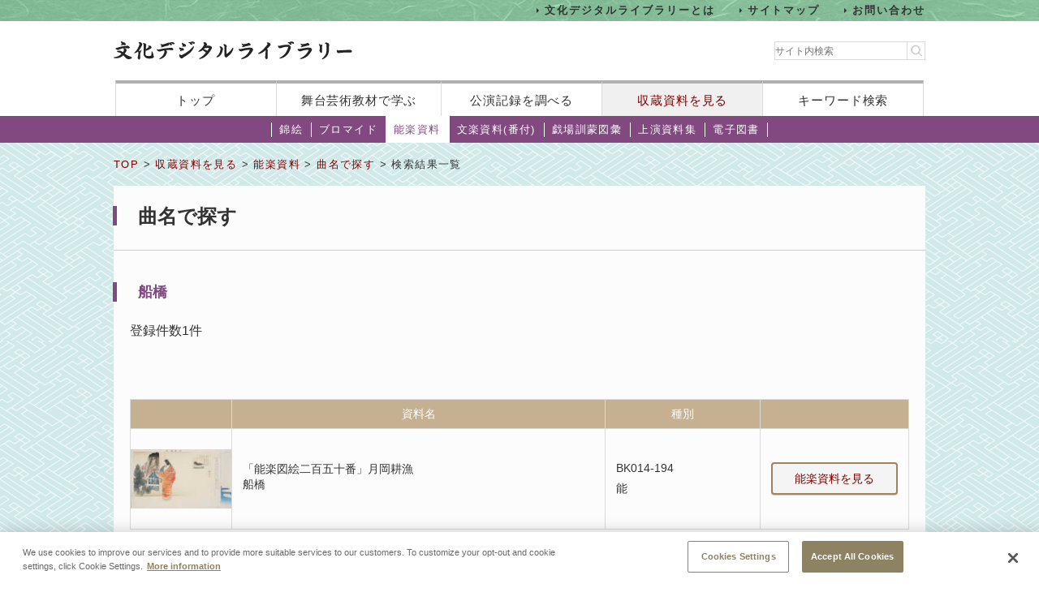

--- FILE ---
content_type: text/html;charset=UTF-8
request_url: https://www2.ntj.jac.go.jp/dglib/collections/search_each?division=collections&class=nougaku_doc&type=music&ikana=%E3%81%B5%E3%81%AA%E3%81%B0%E3%81%97&ititle=%E8%88%B9%E6%A9%8B&istart=0&iselect=%E3%81%B5&mid=345&seq=0&trace=result
body_size: 9936
content:



















<?xml version="1.0" encoding="UTF-8"?>
<!DOCTYPE html PUBLIC "-//W3C//DTD XHTML 1.0 Transitional//EN" "http://www.w3.org/TR/xhtml1/DTD/xhtml1-transitional.dtd">










<html lang="ja">
<head>
<!-- Google Tag Manager -->
	<script>
	(function(w, d, s, l, i) {
		w[l] = w[l] || [];
		w[l].push({
			'gtm.start' : new Date().getTime(),
			event : 'gtm.js'
		});
		var f = d.getElementsByTagName(s)[0], j = d.createElement(s), dl = l != 'dataLayer' ? '&l='
				+ l
				: '';
		j.async = true;
		j.src = 'https://www.googletagmanager.com/gtm.js?id=' + i + dl;
		f.parentNode.insertBefore(j, f);
	})(window, document, 'script', 'dataLayer', 'GTM-NP832VF');
	</script>
<!-- End Google Tag Manager -->

    
    
    
    












<meta http-equiv="Content-Type" content="text/html; charset=utf-8"/>
<meta http-equiv="Content-Script-Type" content="text/javascript"/>
<meta http-equiv="Content-Style-Type" content="text/css"/>
<meta http-equiv="X-UA-Compatible" content="IE=11" />

<title>曲名で探す｜文化デジタルライブラリー</title>
<meta name="keywords" content="null"/>
<meta name="description" content="null"/>
<meta name="format-detection" content="telephone=no">

<script type="text/javascript" src="/dglib/js/common/jquery-3.6.4.min.js"></script>

<script type="text/javascript" src="/dglib/js/common/smoothscroll.js"></script>
<script type="text/javascript" src="/dglib/js/common/scrollnavigation.js"></script>
<link rel="stylesheet" type="text/css" media="all" href="/dglib/css/common/import_common.css"/>

<link rel="stylesheet" type="text/css" media="all" href="/dglib/css/collections/collections.css"/>
<link rel="stylesheet" type="text/css" media="all" href="/dglib/css/collections/collections_nougaku_doc.css"/>
    
    <script type="text/javascript" src="/dglib/js/common/thumbnail.js"></script>
	

</head>
<body id="index">
	<!-- Google Tag Manager (noscript) -->
	<noscript>
		<iframe src="https://www.googletagmanager.com/ns.html?id=GTM-NP832VF"
			height="0" width="0" style="display: none; visibility: hidden"></iframe>
	</noscript>
	<!-- End Google Tag Manager (noscript) -->



<header id="headerBox">
        



<!-- <bean:parameter name="inside" id="inside" value="false"/> -->



<div class="h-top">
	<div class="inner">
	<ul>
		<li><a href="/dglib/modules/about/index.html">文化デジタルライブラリーとは</a></li>
 		<li><a href="/dglib/modules/sitemap/index.html">サイトマップ</a></li>
		<li><a href="/dglib/modules/contact/">お問い合わせ</a></li>
 	</ul>
 	</div>
</div>
	<div class="h-main">
      <div class="inner">
        <div class="logo-block">
          <div class="h-r">
            <h1 class="logo"><a href="/dglib/"><img src="/dglib/cmn_img/logo.png" width="294" height="23" alt="" srcset='/dglib/cmn_img/logo.png 1x,/dglib/cmn_img/logo@2x.png 2x'></a></h1>
          </div>
          <div class="search-area">
            <form role="search" method="get" id="searchform" action="https://www.google.co.jp/search" onsubmit="searchStrings()">
              <!-- // ----------dglib 2023 start---------- -->
              <input id="keywordForm" name="keywordForm" class="s" placeholder="サイト内検索" type="text"/>
              <!-- // ----------dglib 2023 end------------ -->
              <input type=text id="q" name="q" value="" style="display:none;"  />
              <input name="hl" value="ja" type="hidden"/>
              <input name="ie" value="UTF-8" type="hidden" />
              <input name="domains" value="www2.ntj.jac.go.jp" type="hidden"/>
              <input name="sitesearch" value="" style="display:none;" type="radio"/>
              <input name="sitesearch" value="www2.ntj.jac.go.jp" checked="checked" style="display:none;" type="radio" />
           	  <input type="submit" class="searchsubmit"  alt="検索" />
            </form>
          </div>
        </div>
        <nav>
          <ul>
            <li><a href="/dglib/">トップ</a></li>
            <li><a href="/dglib/modules/learn/">舞台芸術教材で学ぶ</a></li>
            <li class="nav_public"><a href="/dglib/plays/">公演記録を調べる</a></li>
            <li class="nav_collection"><a href="/dglib/collections/">収蔵資料を見る</a></li>
            <li class="nav_keySearch"><a href="/dglib/search/">キーワード検索</a></li>
          </ul>
        </nav>
	</div>
</div>
<script type="text/javascript">

function searchStrings(){
$('input#q').val($('input#keywordForm').val());
}

</script>

</header>


<div id="contentsBox">
    <div id="contents">
    
    



















<ul id="categoryMenu">





<li id="cate_nishikie">

<a href=" /dglib/collections/submenu?division=collections&class=nishikie "> 錦絵</a></li>





<li id="cate_buromaido">

<a href="/dglib/collections/submenu?division=collections&class=bromide "> ブロマイド</a></li>





<li class="current">

<a href="/dglib/collections/submenu?division=collections&class=nougaku_doc">能楽資料</a></li>





<li id="cate_bunraku">

<a href="/dglib/collections/submenu?division=collections&class=bunraku_doc">文楽資料(番付)</a></li>

<li id="cate_gekijo"><a href="/dglib/contents/learn/ebook01/">戯場訓蒙図彙</a></li>

<li id="cate_jyoen"><a href="/dglib/modules/shiryoshu/">上演資料集</a></li>
<li id="cate_ebook"><a href="/dglib/modules/ebook/">電子図書</a></li>



</ul>


    
    <div class="breadcrumbBox">
        















 
 





















<div id="breadcrumb">
<p><a href="/dglib/">TOP</a> &gt; <a href=" /dglib/collections/?division=collections">収蔵資料を見る</a> &gt; <a href="/dglib/collections/submenu?division=collections&class=nougaku_doc">能楽資料</a> &gt; <a href="/dglib/collections/search?ikana=%E3%81%B5%E3%81%AA%E3%81%B0%E3%81%97&ititle=%E8%88%B9%E6%A9%8B&istart=0&iselect=%E3%81%B5&mid=345&seq=0&division=collections&class=nougaku_doc&type=music">曲名で探す</a> &gt; 検索結果一覧</p>
</div>

    </div>

    
    <div class="sectionBox">
        <div class="section">


<div class="box_btn_paranemic" >
<p class="btn_simple" style="display:inline" >

</p>
</div>

<h1>曲名で探す</h1>

<h2>船橋</h2>


	<p class="kensu">登録件数1件</p>




 
 

 








<hr color="#ffffff"/>

<!-- 2018/01/23 -->





<ul class="pagination">


</ul>





























<table class="tbl_list" summary="曲名で探す">
    <colgroup>
        <col class="col_thumb" />
        <col/>
        <col/>
        <col class="col_btn" />
    </colgroup>
    <tbody>
        <tr>
            <th></th>
            <th>資料名</th>
            <th>種別</th>
            <th></th>
        </tr>

        <tr>
            <td class="imgArea">
                
                <a href="/dglib/collections/view_detail_nougaku_doc?division=collections&class=nougaku_doc&type=music&ikana=%E3%81%B5%E3%81%AA%E3%81%B0%E3%81%97&ititle=%E8%88%B9%E6%A9%8B&istart=0&iselect=%E3%81%B5&mid=345&seq=0&trace=result&trace=detail&did=200466">
                    
        
        
        
        
        
        














<img src="/dglib/auth/get-thumbnail?data_no=242633" alt="「能楽図絵二百五十番」月岡耕漁" border="0" style="visibility:hidden;"
       onload="imgOnload(this);" onerror="imgLoadError(this);"
       width="null"
       height="null"/>
                </a>
            </td>
            <td>
                <p class="ttl_txt">
                    

 
 
 
 


<ruby><rb>「能楽図絵二百五十番」月岡耕漁</rb></ruby>
                </p>
                <p class="ttl_txt">
                    船橋
                </p>
            </td>  
            <td>
                <dl class="dl_paranemic">
                    <dt>BK014-194</dt>
                    <dd><p>
                        能
                        
                    </p></dd>
                </dl>
            </td>
            <td class="btn-bromide">
               <p class="btn_simple"><a href="/dglib/collections/view_detail_nougaku_doc?division=collections&class=nougaku_doc&type=music&ikana=%E3%81%B5%E3%81%AA%E3%81%B0%E3%81%97&ititle=%E8%88%B9%E6%A9%8B&istart=0&iselect=%E3%81%B5&mid=345&seq=0&trace=result&trace=detail&did=200466">能楽資料を見る</a></p>
        	</td>
        </tr>
    </tbody>
</table>






 
 

 








<hr color="#ffffff"/>

<!-- 2018/01/23 -->





<ul class="pagination">


</ul>


</div>
    </div>

    
    
<p class="pageTop"><a href="#headerBox">ページの先頭に戻る</a></p>
    </div>
</div>


<div id="footerBox">
    

<script type="text/javascript">
$("#loading").bind("ajaxSend", function(){
  $(this).show();
}).bind("ajaxComplete", function(){
  $(this).hide();
});
</script>

<footer id="footer" class="next">
	<div class="inside">
		<div class="inner">
			<div class="footer-top">
				<div class="logo-block">

<p class="txt">このホームページの著作権は、すべて独立行政法人日本芸術文化振興会にあります。<br/>
許可なく複製・改変することを固く禁じます。また、無断転載・複写等を禁止します。</p>


				
				<p class="copyright">Copyright(C) 2023 Japan Arts Council, All rights reserved.</p>
				</div>
		
				<div class="bnr-block">
				<ul>
					<li>
					
						<a href="https://www.ntj.jac.go.jp/" target="_blank">
						<img src="/dglib/cmn_img/footer_bnr_01.png" width="259" height="64" alt="" srcset="/dglib/cmn_img/footer_bnr_01.png 1x ,/dglib/cmn_img/footer_bnr_01@2x.png 2x"/>
						</a>
					
					</li>
				</ul>
				</div>
				
			</div>
		</div>
	</div>
</footer>
<script src="/dglib/js/picturefill.min.js"></script>
</div>
</body>
</html>


--- FILE ---
content_type: text/css;charset=UTF-8
request_url: https://www2.ntj.jac.go.jp/dglib/css/collections/collections_nougaku_doc.css
body_size: 323
content:
@charset "utf-8";


/*=======================================================*/
/* categoryMenu */
/*=======================================================*/
ul#categoryMenu li#cate_nougaku{
	background:#FFF;
}

ul#categoryMenu li#cate_nougaku a{
	color:#333;
}

ul#categoryMenu li#cate_buromaido a{
	border-right:none;
}
